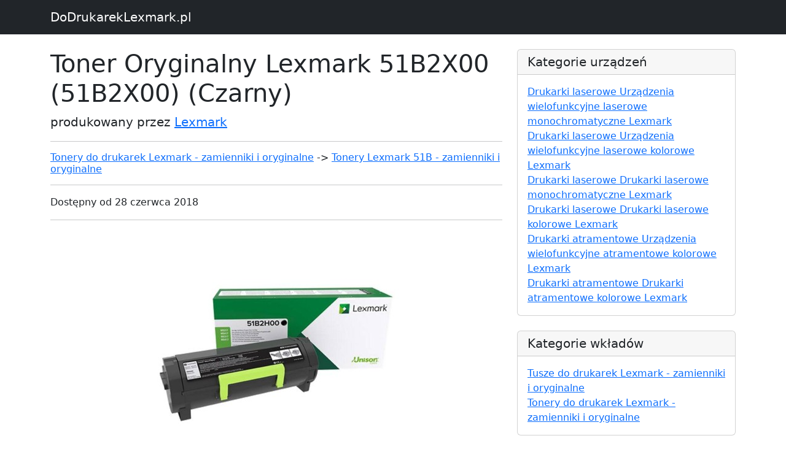

--- FILE ---
content_type: text/html; charset=UTF-8
request_url: https://www.dodrukareklexmark.pl/p13829-toner-oryginalny-lexmark-51b2x00-51b2x00-czarny
body_size: 2187
content:

<!DOCTYPE html>
<html lang="en">

  <head>

    <meta charset="utf-8">
    <meta name="viewport" content="width=device-width, initial-scale=1, shrink-to-fit=no">
    <meta name="description" content="Toner Oryginalny Lexmark 51B2X00 (51B2X00) (Czarny) to pojemnik przygotowany do urządzeń firmy Lexmark. Opakowanie zawiera toner oryginalny w kolorze: Czarny. Kod producenta tego kartridża to 51B2X00, a producentem jest firma Lexmark. Producent deklaruje, że przy 5% pokryciu strony, wkład powinien starczyć na około 20000 stron. Wszyskie wkłady prezentowane na tej stronie, to produkty najwyższej klasy. Dzięki nim Twoje wydruki będą ostre i wyraźne. Cena tego pojemnika to około 1,648.99 zł. ">
    <meta name="author" content="">

    <title>Toner Oryginalny Lexmark 51B2X00 (51B2X00) (Czarny) - DoDrukarekLexmark.pl</title>

    <!-- Bootstrap core CSS -->
    <link href="vendor/bootstrap/css/bootstrap.min.css" rel="stylesheet">
    <link href="https://cdn.jsdelivr.net/npm/bootstrap@5.2.3/dist/css/bootstrap.min.css" rel="stylesheet" integrity="sha384-rbsA2VBKQhggwzxH7pPCaAqO46MgnOM80zW1RWuH61DGLwZJEdK2Kadq2F9CUG65" crossorigin="anonymous">
    <script src="https://cdn.jsdelivr.net/npm/bootstrap@5.2.3/dist/js/bootstrap.bundle.min.js" integrity="sha384-kenU1KFdBIe4zVF0s0G1M5b4hcpxyD9F7jL+jjXkk+Q2h455rYXK/7HAuoJl+0I4" crossorigin="anonymous"></script>

    <!-- Custom styles for this template -->
    <link href="css/blog-post.css" rel="stylesheet">


  </head>

  <body>

    <!-- Navigation -->
    <nav class="navbar navbar-expand-lg navbar-dark bg-dark fixed-top">
      <div class="container">
        <a class="navbar-brand" href="https://www.dodrukareklexmark.pl">DoDrukarekLexmark.pl</a>
      </div>
    </nav>

    <!-- Page Content -->
    <div class="container">

      <div class="row">
        <div class="col-lg-8">
          <h1 class="mt-4">Toner Oryginalny Lexmark 51B2X00 (51B2X00) (Czarny)</h1>
          <p class="lead">
            produkowany przez
            <a href="m-Lexmark">Lexmark</a>
          </p>
			 <hr>
			<p>
                <h2 style="font-size: 1.00rem;"><a href="k60800000003-tonery-do-drukarek-lexmark-zamienniki-i-oryginalne">Tonery do drukarek Lexmark - zamienniki i oryginalne</a> -> <a href="s60800011384-tonery-lexmark-51b-zamienniki-i-oryginalne">Tonery Lexmark 51B - zamienniki i oryginalne</a></h3>			</p>
          <hr>
          <p>Dostępny od
              28 czerwca 2018
</p>
          <hr>
			 <p style="    text-align: center;" >
          <img class="img-fluid rounded" src="https://www.drtusz.pl/ndc/images/zdjecia/baza/oryginalne/toner-oryginalny-lexmark-51b2x00-51b2x00-czarny.jpg"
          alt="Toner Oryginalny Lexmark 51B2X00 (51B2X00) (Czarny)"
          title="Toner Oryginalny Lexmark 51B2X00 (51B2X00) (Czarny)"
          style="max-width: 100%">
			 </p>
			 <p style="    text-align: center;" ><a href="https://www.drtusz.pl/wklady-laserowe-toner-oryginalny-lexmark-51b2x00-51b2x00-czarny-do-drukarek-lexmark-p-13829.html" class="button orange">Kup Lexmark 51B2X00</a></p>
          <hr>
            <p class="lead"></p>
          <hr>
            <h3>Najważniejsze informacje</h3>
          <hr>

          <p class="lead">Toner Oryginalny Lexmark 51B2X00 (51B2X00) (Czarny) to pojemnik przygotowany do urządzeń firmy Lexmark. <br />Opakowanie zawiera toner oryginalny w kolorze: Czarny. <br />Kod producenta tego kartridża to 51B2X00, a producentem jest firma Lexmark. <br />Producent deklaruje, że przy 5% pokryciu strony, wkład powinien starczyć na około 20000 stron. <br />Wszyskie wkłady prezentowane na tej stronie, to produkty najwyższej klasy. Dzięki nim Twoje wydruki będą ostre i wyraźne. <br />Cena tego pojemnika to około 1,648.99 zł. <br /></p>
          <hr>
          <p>Toner pasuje do drukarek:</p>
			 <div style="text-align: center;">
                 <div style="float:left; margin:10px">
						<a href="s20811064372-tonery-do-lexmark-ms517dn-zamienniki-i-oryginalne">
						<img width="200px" src="https://www.drtusz.pl/ndc/images/zdjecia/baza/urzadzenia/lexmark-ms517dn-20811064372.jpg" alt="Drukarka Lexmark MS517DN" title="Lexmark MS517DN" /><br />
						<p>Lexmark MS517DN</p>
						</a>
						</div><div style="float:left; margin:10px">
						<a href="s20811064382-tonery-do-lexmark-ms617dn-zamienniki-i-oryginalne">
						<img width="200px" src="https://www.drtusz.pl/ndc/images/zdjecia/baza/urzadzenia/lexmark-ms617dn-20811064382.jpg" alt="Drukarka Lexmark MS617DN" title="Lexmark MS617DN" /><br />
						<p>Lexmark MS617DN</p>
						</a>
						</div><div style="float:left; margin:10px">
						<a href="s20821064402-tonery-do-lexmark-mx517dn-zamienniki-i-oryginalne">
						<img width="200px" src="https://www.drtusz.pl/ndc/images/zdjecia/baza/urzadzenia/lexmark-mx517dn-20821064402.jpg" alt="Drukarka Lexmark MX517DN" title="Lexmark MX517DN" /><br />
						<p>Lexmark MX517DN</p>
						</a>
						</div><div style="float:left; margin:10px">
						<a href="s20821064412-tonery-do-lexmark-mx617dn-zamienniki-i-oryginalne">
						<img width="200px" src="https://www.drtusz.pl/ndc/images/zdjecia/baza/urzadzenia/lexmark-mx617dn-20821064412.jpg" alt="Drukarka Lexmark MX617DN" title="Lexmark MX617DN" /><br />
						<p>Lexmark MX617DN</p>
						</a>
						</div>			 </div>

          <hr>

        </div>

        <!-- Sidebar Widgets Column -->
        <div class="col-md-4">


          <!-- Categories Widget -->
          <div class="card my-4">
            <h5 class="card-header">Kategorie urządzeń</h5>
            <div class="card-body">
              <div class="row">
                  <ul class="list-unstyled mb-0">
						<li><a href="k20821000001-drukarki-laserowe-urzadzenia-wielofunkcyjne-laserowe-monochromatyczne-lexmark">Drukarki laserowe Urządzenia wielofunkcyjne laserowe monochromatyczne Lexmark</a></li><li><a href="k20822000001-drukarki-laserowe-urzadzenia-wielofunkcyjne-laserowe-kolorowe-lexmark">Drukarki laserowe Urządzenia wielofunkcyjne laserowe kolorowe Lexmark</a></li><li><a href="k20811000001-drukarki-laserowe-drukarki-laserowe-monochromatyczne-lexmark">Drukarki laserowe Drukarki laserowe monochromatyczne Lexmark</a></li><li><a href="k20812000001-drukarki-laserowe-drukarki-laserowe-kolorowe-lexmark">Drukarki laserowe Drukarki laserowe kolorowe Lexmark</a></li><li><a href="k10822000001-drukarki-atramentowe-urzadzenia-wielofunkcyjne-atramentowe-kolorowe-lexmark">Drukarki atramentowe Urządzenia wielofunkcyjne atramentowe kolorowe Lexmark</a></li><li><a href="k10812000001-drukarki-atramentowe-drukarki-atramentowe-kolorowe-lexmark">Drukarki atramentowe Drukarki atramentowe kolorowe Lexmark</a></li>                  </ul>
              </div>
            </div>
          </div>

          <!-- Categories Widget -->
          <div class="card my-4">
            <h5 class="card-header">Kategorie wkładów</h5>
            <div class="card-body">
              <div class="row">
                  <ul class="list-unstyled mb-0">
						<li><a href="k50800000003-tusze-do-drukarek-lexmark-zamienniki-i-oryginalne">Tusze do drukarek Lexmark - zamienniki i oryginalne</a></li><li><a href="k60800000003-tonery-do-drukarek-lexmark-zamienniki-i-oryginalne">Tonery do drukarek Lexmark - zamienniki i oryginalne</a></li>                  </ul>
              </div>
            </div>
          </div>

        </div>

      </div>
      <!-- /.row -->

    </div>
    <!-- /.container -->

    <!-- Footer -->
    <footer class="py-5 bg-dark">
      <div class="container">
        <p class="m-0 text-center text-white">Copyright &copy; DoDrukarekLexmark.pl 2017</p>
      </div>
      <!-- /.container -->
    </footer>

    <!-- Bootstrap core JavaScript -->
    <script src="vendor/jquery/jquery.min.js"></script>
    <script src="vendor/bootstrap/js/bootstrap.bundle.min.js"></script>

<!-- Google tag (gtag.js) -->
<script async src="https://www.googletagmanager.com/gtag/js?id=G-L5KMSZ46GH"></script>
<script>
    window.dataLayer = window.dataLayer || [];
    function gtag(){dataLayer.push(arguments);}
    gtag('js', new Date());

    gtag('config', 'G-L5KMSZ46GH');
</script>
  </body>

</html>